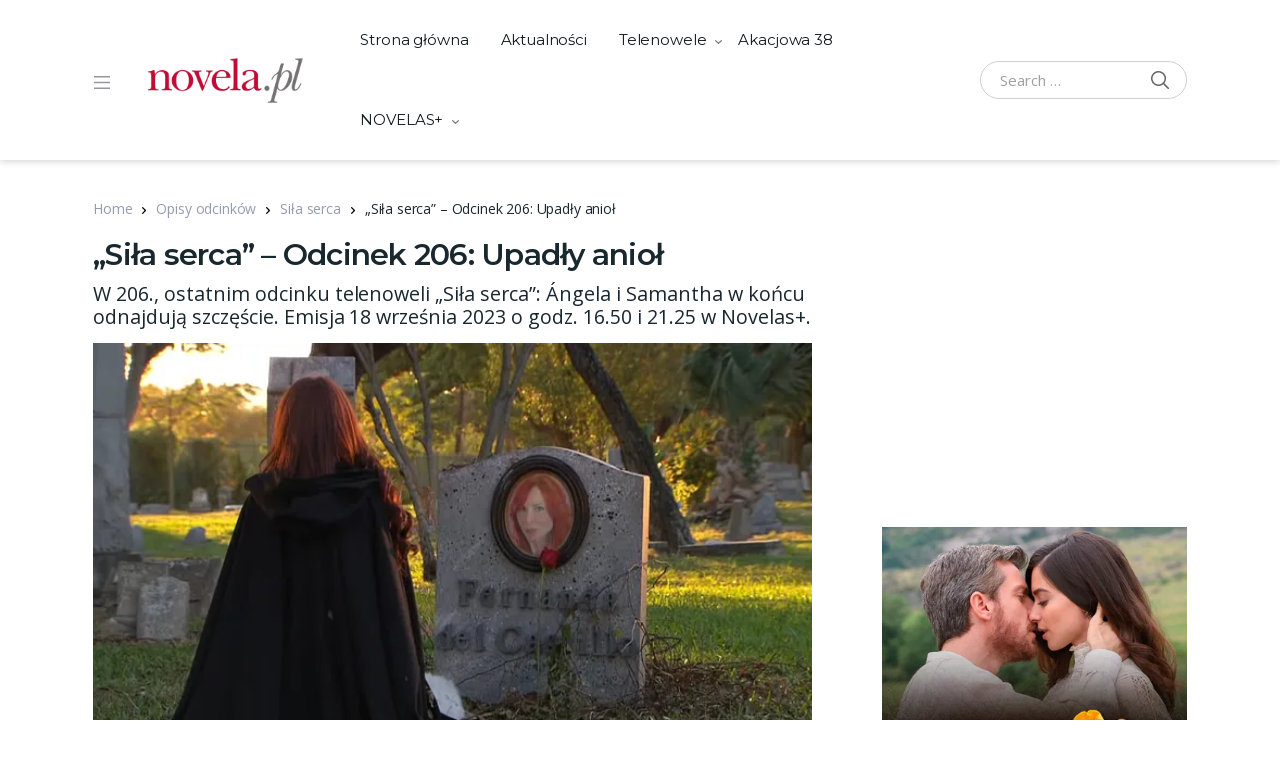

--- FILE ---
content_type: text/html; charset=utf-8
request_url: https://www.google.com/recaptcha/api2/aframe
body_size: 268
content:
<!DOCTYPE HTML><html><head><meta http-equiv="content-type" content="text/html; charset=UTF-8"></head><body><script nonce="8x5cj_XJbQ7OV--bPHv7mw">/** Anti-fraud and anti-abuse applications only. See google.com/recaptcha */ try{var clients={'sodar':'https://pagead2.googlesyndication.com/pagead/sodar?'};window.addEventListener("message",function(a){try{if(a.source===window.parent){var b=JSON.parse(a.data);var c=clients[b['id']];if(c){var d=document.createElement('img');d.src=c+b['params']+'&rc='+(localStorage.getItem("rc::a")?sessionStorage.getItem("rc::b"):"");window.document.body.appendChild(d);sessionStorage.setItem("rc::e",parseInt(sessionStorage.getItem("rc::e")||0)+1);localStorage.setItem("rc::h",'1769038230858');}}}catch(b){}});window.parent.postMessage("_grecaptcha_ready", "*");}catch(b){}</script></body></html>